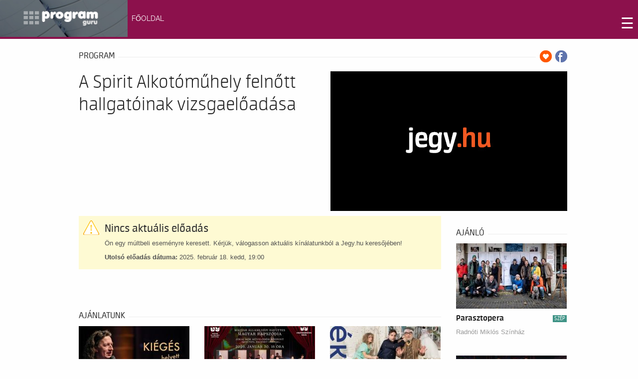

--- FILE ---
content_type: text/css
request_url: https://programguru.jegy.hu/design/custom/440/itbrandcolor.css?v=1768561144
body_size: 1407
content:
/* Brand Color Change */
div.itemBody .highlight {
	color: #8C114C !important;
}
div.itemBody button, div.itemBody .button, .ui-dialog button, .ui-dialog .button {
	background: #8C114C !important;
}
div.itemBody .top-bar-section ul li > a.button {
	background: #8C114C !important;
}
div.itemBody .top-bar-section ul li.hover > a {
	color: #8C114C !important;
}
div.itemBody .top-bar-section .dropdown li a:hover {
	color: #8C114C !important;
}
div.itemBody .no-js .top-bar-section ul li:active > a {
	color: #8C114C !important;
}
div.itemBody .breadcrumbs > *:before {
	color: #8C114C !important;
}
div.itemBody .side-nav li.active > a:first-child {
	color: #8C114C !important;
}
div.itemBody .has-tip:hover, div.itemBody .has-tip:focus {
	color: #8C114C !important;
}
div.itemBody .tooltip.opened {
	color: #8C114C !important;
}
.ui-moreIcon {
	background-color: #8C114C !important;
}
.ui-moreIcon:hover, .ui-moreIcon:active {
	background-color: #8C114C;
}
div.itemBody h2 a:hover {
	color: #8C114C !important;
}
div.itemBody .highlight {
	color: #8C114C !important;
}
div.itemBody .mainBackground {
	background: #8C114C !important;
}
div.itemBody .mainBackground:before {
	background: #8C114C !important;
}
div.itemBody .label, div.itemBody a.label {
	background: #8C114C !important;
}
div.itemBody .price {
	color: #8C114C !important;
}
div.itemBody .basketPage .price {
	color: #222 !important;
}
div.itemBody .placeIcon {
	color: #8C114C !important;
}
div.itemBody .topMenuContainer .profileMenu:hover {
	color: #8C114C !important;
}
div.itemBody .headerContainer .menu, div.itemBody .headerContainer .searchHolder {
	background: #8C114C !important;
}
div.itemBody .headerContainer .searchHolder {
	background: #8C114C !important;
}
div.itemBody .headerContainer {
	background-color: #8C114C !important;
}
div.itemBody #verticalMenuBox ul li a:hover {
	color: #8C114C !important;
}
div.itemBody .autocompleteRow:hover .autocompleteTitle a {
	color: #8C114C !important;
}
div.itemBody .section-container.auto section .title a:hover {
	color: #8C114C !important;
}
div.itemBody .breadcrumbsContainer .breadcrumbs li a:hover {
	color: #8C114C !important;
}
div.itemBody .breadcrumbsContainer .breadcrumbs > *:before {
	color: #8C114C !important;
}
div.itemBody .footerMenu h4 {
	color: #8C114C !important;
}
div.itemBody .footerMenu h4 a {
	color: #8C114C !important;
}
div.itemBody .footerMenu a:hover {
	background: #8C114C !important;
}
div.itemBody .dateBox.orangeDate .date {
	background: #8C114C !important;
}
div.itemBody .dateBox.orangeHour .hour {
	background: #8C114C !important;
}
div.itemBody .programBoxesContainer .programBoxes .programBox .mainImgContainer .discount {
	background: #8C114C !important;
}
div.itemBody .programBoxesContainer .programBoxes .programBox:hover .infoContent h2 {
	color: #8C114C !important;
}
div.itemBody .toplistBox .rateContainer {
	background: #8C114C !important;
}
div.itemBody .toplistBox .rateContainer .rateValue {
	background: #8C114C !important;
}
div.itemBody .toplistBox:hover h3 {
	color: #8C114C !important;
}
div.itemBody .ticketBox:before {
	color: #8C114C !important;
}
div.itemBody .ticketBox.actual:hover .dateBox .hour {
	background: #8C114C !important;
}
div.itemBody .countdown {
	color: #8C114C !important;
}
div.itemBody .artistBox:hover h2 {
	color: #8C114C !important;
}
div.itemBody .largeRecommendation h1 a:hover {
	color: #8C114C !important;
}
div.itemBody .programBoxesContainer.lastMinute h4 {
	color: #8C114C !important;
}
div.itemBody aside a:hover, div.itemBody #venue_infos li a:hover {
	color: #8C114C !important;
}
div.itemBody aside label:hover {
	color: #8C114C !important;
}
div.itemBody .filterBox .filterLabel:hover {
	color: #8C114C !important;
}
div.itemBody .filterBox .filterCheckbox:checked + .filterLabel {
	background: #8C114C !important;
}
div.itemBody .ticketChooser:hover .ticketTime {
	color: #8C114C !important;
}
div.itemBody .cityWrapper .howmany em {
	color: #8C114C !important;
}
div.itemBody .venueWrapper a.more {
	color: #8C114C !important;
}
div.itemBody .howmany em {
	color: #8C114C !important;
}
div.itemBody ol.circlePoints li:before {
	color: #8C114C !important;
}
div.itemBody .articleSite .textLineHeight a {
	color: #8C114C !important;
}
div.itemBody label a {
	color: #8C114C !important;
}
div.itemBody .section-container section .title a:hover {
	color: #8C114C !important;
}
#ui-datepicker-div {
	border-color: #8C114C #E9E9E9 #E9E9E9 !important;
}
.ui-datepicker .ui-datepicker-title {
	color: #8C114C;
}
.ui-datepicker-calendar span {
	color: #8C114C;
}
.ui-datepicker-calendar td a.ui-state-default:hover {
	background-color: #8C114C;
}
.ui-datepicker-calendar td a.ui-state-active {
	background-color: #8C114C;
}
div.itemBody .highlight-link {
	color: #8C114C;
}
div.itemBody #actorInfoMore, div.itemBody #programInfoMore {
	color: #8C114C;
}
div.itemBody .transaction_list a {
	color: #8C114C;
}
div.itemBody .letterLinks .letterLink {
	color: #8C114C !important;
}
div.itemBody .letterLinks .letterLink.activeLetter {
	background-color: #8C114C !important;
}
div.itemBody .programFlatList:hover h2 {
	color: #8C114C !important;
}
div.itemBody .searchDropdownMore a {
	color: #8C114C !important;
}
div.itemBody .history .event_list a:hover {
	color: #8C114C !important;
}
div.itemBody .city-box h2:hover {
	color: #8C114C !important;
}
div.itemBody .venue-box h2:hover {
	color: #8C114C !important;
}
div.itemBody .venue-box:hover > h2 {
	color: #8C114C !important;
}
div.itemBody .box.box-2 a, div.itemBody .box.box-3 a, div.itemBody .box.box-4 a {
	color: #8C114C !important;
}
div.itemBody .filterStyle a {
	background: #8C114C !important;
}
div.itemBody .paginationLink a {
	color: #8C114C !important;
}
div.itemBody .paginationLink a:hover {
	color: #000 !important;
}
div.itemBody .paginationLink.current span {
	background-color: #8C114C !important;
}
div.itemBody .confirmTicketList a:hover {
	color: #8C114C !important;
}
div.itemBody #search_terms_holder a:hover {
	color: #8C114C !important;
}
div.itemBody .moreResult a, div.itemBody .moreResult a span.numb {
	color: #8C114C !important;
}
div.itemBody .paymentPage .custom p a {
	color: #8C114C !important;
}
div.itemBody .topMenuContainer .basket {
	color: #8C114C !important;
}
div.itemBody .button.disabled.has-disabled.available-other-date:hover {
	color: #8C114C !important;
}
div.itemBody .NFCDataTitle a h2:hover {
	color: #8C114C !important;
}
div.itemBody .object_name a {
	color: #8C114C !important;
}
div.itemBody #loading {
	color: #8C114C !important;
}
div.itemBody #putToBasket {
	background-color: #8C114C !important;
}
div.itemBody .circle {
	background-color: #8C114C !important;
}
div.itemBody #colored, div.itemBody .ticketCount, div.itemBody .total, div.itemBody .currency {
	color: #8C114C !important;
}
div.itemBody .datepick-month {
	border-color: #8C114C !important;
}
div.itemBody .datepick-custom-prev {
	background-color: #8C114C !important;
}
div.itemBody .datepick-custom-next {
	background-color: #8C114C !important;
}
div.itemBody .datepick-month thead {
	color: #8C114C !important;
}
div.itemBody .datepick-month td .datepick-today {
	color: #8C114C !important;
}
div.itemBody .datepick-month td a:hover {
	background-color: #8C114C !important;
}
div.itemBody .datepick-month td .datepick-selected {
	background-color: #8C114C !important;
}
div.itemBody .datepick-cmd-close {
	background-color: #8C114C !important;
}
div.itemBody form.custom .custom.dropdown ul li.selected {
	background: #8C114C !important;
}
div.itemBody form.custom .custom.dropdown ul li:hover {
	background-color: #8C114C !important;
}
div.itemBody form.custom .custom.dropdown ul li.selected:hover {
	background: #8C114C !important;
}
div.itemBody button.dark, div.itemBody button.backIcon, div.itemBody .button.dark, div.itemBody .button.backIcon, .ui-dialog button.dark, .ui-dialog button.backIcon {
	background: #222 !important;
}
div.itemBody button.dark:hover, div.itemBody button.backIcon:hover, div.itemBody .button.dark:hover, div.itemBody .button.backIcon:hover, .ui-dialog button.dark:hover, .ui-dialog button.backIcon:hover {
	background: #111 !important;
}
div.itemBody .top-bar-section ul li.hover > a, div.itemBody #main_lang_select2:hover {
	color: #8C114C !important;
}
div.itemBody .show_more {
	color: #8C114C !important;
}


--- FILE ---
content_type: text/css
request_url: https://programguru.jegy.hu/design/programguru2016/css/system.css?v=1768561144
body_size: 642
content:
/* Fix for the editor */
.item-page.edit .formelm {
	clear: both;
	float: left;
}
.item-page.edit .formelm .button2-left {
	margin-top: 6px;
}
.item-page.edit .formelm-area label {
	display: block;
	width: 100%;
}
.item-page.edit .formelm-buttons {
	margin-top: 5px;
	overflow: hidden;
}
.item-page.edit .fltlft {
	float: left;
}
.item-page.edit legend {
	font-size: 140%;
	font-style: italic;
}
.item-page.edit .toggle-editor {
	margin-top: -5px;
}

/* Buttons */
#editor-xtd-buttons {
	padding: 5px;
}
.button2-left,
.button2-right,
.button2-left div,
.button2-right div {
	float: left;
}

.button2-left a,
.button2-right a,
.button2-left span,
.button2-right span {
	display: block;
	height: 22px;
	float: left;
	line-height: 22px;
	font-size: 11px;
	color: #666;
	cursor: pointer;
}
.button2-left span,
.button2-right span {
	cursor: default;
	color: #999;
}
.button2-left .page a,
.button2-right .page a,
.button2-left .page span,
.button2-right .page span {
	padding: 0 6px;
}
.button2-left a:hover,
.button2-right a:hover {
	text-decoration: none;
	color: #0B55C4;
}

.button2-left a,
.button2-left span {
	padding: 0 30px 0 10px;
	font-size: 12px;
	line-height: 23px;
}

.button2-right a,
.button2-right span {
	padding: 0 6px 0 24px;
}
.button2-left {
	background: url('/design/programguru2016/components/j_button2_left.png') no-repeat;
	float: left;
	margin-left: 5px;
}
.button2-right {
	background: url('/design/programguru2016/components/j_button2_right.png') 100% 0 no-repeat;
	float: left;
	margin-left: 5px;
}
.button2-left .image {
	background: url('/design/programguru2016/components/j_button2_image.png') 100% 0 no-repeat;
}
.button2-left .readmore,
.button2-left .article {
	background: url('/design/programguru2016/components/j_button2_readmore.png') 100% 0 no-repeat;
}
.button2-left .pagebreak {
	background: url('/design/programguru2016/components/j_button2_pagebreak.png') 100% 0 no-repeat;
}
.button2-left .blank {
	background: url('/design/programguru2016/components/j_button2_blank.png') 100% 0 no-repeat;
}
/* Calendar */
a img.calendar {
	width: 16px;
	height: 16px;
	margin-left: 3px;
	background: url('/design/programguru2016/components/calendar.png') no-repeat;
	cursor: pointer;
	vertical-align: middle;
}

--- FILE ---
content_type: text/css
request_url: https://programguru.jegy.hu/design/programguru2016/css/template.css?v=1768561144
body_size: 5021
content:
/*
#------------------------------------------------------------------------
# University - May Joomla! template (for Joomla 2.5)
#
# Copyright (C) 2007-2014 Gavick.com. All Rights Reserved.
# License: Copyrighted Commercial Software
# Website: http://www.gavick.com
# Support: support@gavick.com 
*/

/* Basic elements */
*, 
*:after,
*:before {
	-webkit-box-sizing: border-box;
	-moz-box-sizing: border-box; 
	box-sizing: border-box;
}
html { -webkit-font-smoothing: subpixel-antialiased; }
body {
/*	background: #fff url('/design/programguru2016/components/bg.jpg') no-repeat center top;*/
	color: #666;
	font-size: 14px;
	font-weight: 300;
	line-height: 1.6;
	margin: 0;
	min-height: 100%;
	padding: 0;
	word-wrap: break-word;
}

body.frontpage {
	/*background-image: none!important;*/
}
body.jomsocial {
	background-image: url('/design/programguru2016/components/guest_bg.jpg');
}
a,
#gkMainbody header h1 a:active,
#gkMainbody header h1 a:focus,
#gkMainbody header h1 a:hover,
#gkMainbody header h2 a:active,
#gkMainbody header h2 a:focus,
#gkMainbody header h2 a:hover,
#k2Container article header h2 a:active,
#k2Container article header h2 a:focus,
#k2Container article header h2 a:hover,
#community-wrap .joms-stream-box article>a,
.faq li a:hover,
#login-form ul li a:hover {
	color: #fa7252;
	-webkit-transition: color 0.2s linear;
	-moz-transition: color 0.2s linear;
	-o-transition: color 0.2s linear;
	transition: color 0.2s linear;
	text-decoration: none;
}
a:hover,
a:active,
a:focus,
#gkMainbody header h1 a,
#gkMainbody header h2 a,
#k2Container article header h2 a,
#gkSidebar .box a:hover,
.faq li a,
#login-form ul li a { color: #010101; }
h1,
h2,
h3,
h4,
h5,
h6 {
	color: #1B1D1F;
	font-weight: 500;
	line-height: 1.2;
	margin: 0;
	padding: 0;
	/*text-transform: uppercase*/
}
h1 {
	font-size: 40px;
	text-transform: none
	
}
h2,
.componentheading {
	font-size: 36px;
	text-transform: none
	
}
h3 { font-size: 19px; }
h4 { font-size: 14px; font-weight: 700; margin: 32px 0 0;text-transform: none }
h5 { font-size: 13px; }
h6 { font-size: 12px; }
ul {
	list-style: none;
	margin: 0;
	padding: 0;
}
ul li { line-height: 1.7; }
p { margin: 1em 0 2em; }
iframe { max-width: 100%!important; }
/* Containers */

.gkPage {
	margin: 0 auto!important;
	padding: 0;
}
#gkHeader {
	margin: 0;
	padding: 0;
	position: relative;
}
#gkHeader.gkPage {
	padding: 150px 0 0 0;
}
#gkHeaderNav > div {
	position: relative;
}
#gkHeaderNav {
	padding: 40px 0 0 0;
	position: absolute;
	top: 0;
	-webkit-transition: top .5s ease-out;
	-moz-transition: top .5s ease-out;
	-ms-transition: top .5s ease-out;
	-o-transition: top .5s ease-out;
	transition: top .5s ease-out;
	width: 100%;
	z-index: 10000;
}
#gkHeaderModules {
	bottom: 0;
	left: 50%;
	position: absolute;
	-webkit-transform: translateX(-50%);
	-moz-transform: translateX(-50%);
	-ms-transform: translateX(-50%);
	-o-transform: translateX(-50%);
	transform: translateX(-50%);
	width: 100%;
	z-index: 100;
}
#gkHeaderLeft,
#gkHeaderRight {
	bottom: 0;
	position: absolute;
}
#gkHeaderLeft .box,
#gkHeaderRight .box {
	margin: 0;
}
#gkHeaderRight {
	right: 0;
}
#gkHeaderLeft {
	background: #fff;
	left: 0;
	overflow: hidden;
	padding: 25px 15px;
	position: relative;
}
#gkHeaderLeft .header {
	display: none;
}
.csstransforms #gkHeaderLeft .header {
	background: #0F1725;
	color: #fff;
	display: block; 
	height: 100%;
	left: 0;
	line-height: 60px;
	padding: 0!important;
	position: absolute;
	text-align: center;
	top: 0;
	width: 60px;
}
.csstransforms #gkHeaderLeft .header > span {
	float: left;
	left: 50%;
	position: absolute;
	top: 50%;
	-webkit-transform: translateX(-50%) translateY(-50%) rotate(-90deg);
	-moz-transform: translateX(-50%) translateY(-50%) rotate(-90deg);
	-ms-transform: translateX(-50%) translateY(-50%) rotate(-90deg);
	-o-transform: translateX(-50%) translateY(-50%) rotate(-90deg);
	transform: translateX(-50%) translateY(-50%) rotate(-90deg);
	-webkit-transform-origin: 50% 50%;
	-moz-transform-origin: 50% 50%;
	-ms-transform-origin: 50% 50%;
	-o-transform-origin: 50% 50%;
	transform-origin: 50% 50%;
	white-space: nowrap;
}
.csstransforms #gkHeaderLeft .header + .content {
	padding-left: 80px;
}
#gkHeaderBottom {
	background: #f2f4f5;
	padding: 28px 0;
}
#gkBg { 
	overflow: hidden;
	width: 100%;
}
#gkPageWrap { margin: 0 auto; }
#gkContent,
#gkPageContent { 
	/*background: #fff;*/
	width: 100%; 
}
.frontpage #gkPageContent {
	padding: 70px 0;
}
#gkPageContent.gkPage,
.jomsocial #gkPageContent {
	background: #fff;
	padding: 60px;
}
.jomsocial-guest #gkPageContent {
	margin-top: 400px!important;
	position: relative;
}

/* Logo  */
#gkLogo {
	float: left;
	margin: 0 24px 0 0;
	padding: 0;
	text-indent: -999em;
	text-shadow: none;
}
#gkLogo img {
	display: block;
	margin: 0;
}
#gkLogo.cssLogo {
	background: url('/design/programguru2016/components/logo.png') no-repeat center center;
	/* You can specify there logo size and background */
	height: 75px;
	width: 274px;
}
.svg #gkLogo.cssLogo {
	background-image: url('/design/programguru2016/components/logo.svg');
}
#gkLogo.text {
	color: #fff;
	display: inline-block;
	float: left;
	font-size: 20px;
	font-weight: normal;
	height: 75px;
	line-height: 63px;
	margin: 0;
	text-shadow: 1px 1px 1px rgba(0, 0, 0, .44);
	text-align: center;
	text-indent: 0;
	text-transform: uppercase;
	width: auto;
}
#gkLogo.text > span {
	display: block;
	font-size: 30px;
	line-height: 60px;
	padding: 0;
}
#gkLogo.text .gkLogoSlogan {
	display: block;
	font-size: 14px;
	line-height: 1;
	margin-top: -12px;
}

/* Mainbody */
#gkMainbody { 
	margin-bottom: 60px; 
}
.frontpage #gkMainbody .box {
	margin: 0;
}
/* Stylearea */
#gkStyleArea {
	clear: both;
	display: block;
	line-height: 10px;
	margin: 20px 0 40px 0;
	padding: 10px 0;
	text-align: center;
}
#gkStyleArea a {
	display: inline-block;
	height: 9px;
	margin: 15px 0 0 5px;
	text-indent: -9999px;
	-webkit-transform: scale(1.0);
	-moz-transform: scale(1.0);
	-ms-transform: scale(1.0);
	-o-transform: scale(1.0);
	transform: scale(1.0);
	-webkit-transition: -webkit-transform 0.2s ease-out;
	-moz-transition: -moz-transform 0.2s ease-out;
	-o-transition: -o-transform 0.2s ease-out;
	transition: transform 0.2s ease-out;
	width: 9px;
}
#gkStyleArea a:first-child { margin-left: 0; }
#gkStyleArea a:hover {
	-webkit-transform: scale(1.25);
	-moz-transform: scale(1.25);
	-ms-transform: scale(1.25);
	-o-transform: scale(1.25);
	transform: scale(1.25);
}
#gkColor1 { background: #fa7252; }
#gkColor2 { background: #dfc040; }
#gkColor3 { background: #65c1cf; }

/* Group modules */

#gkBottom1,
#gkBottom2,
#gkBottom3,
#gkBottom4,
#gkBottom5 {
	overflow: hidden;
}

#gkPageContent + #gkBottom1:before,
#gkPageContent + #gkBottom2:before,
#gkPageContent + #gkBottom3:before,
#gkPageContent + #gkBottom4:before,
#gkPageContent + #gkBottom5:before {
	border-top: 1px solid #e5e5e5;
	content: "";
	display: block;
	height: 1px;
	margin: 0 auto;
	position: relative;
	top: -60px;
	width: 100%;
}

#gkPageContent + #gkBottom5:before {
	top: -75px;
}

.bottom1-grey #gkBottom1:before,
.bottom2-grey #gkBottom2:before,
.bottom3-grey #gkBottom3:before,
.bottom4-grey #gkBottom4:before,
.bottom5-grey #gkBottom5:before {
	display: none;
}

.bottom1-fullwidth #gkBottom1,
.bottom2-fullwidth #gkBottom2,
.bottom3-fullwidth #gkBottom3,
.bottom4-fullwidth #gkBottom4,
.bottom5-fullwidth #gkBottom5 {
	padding: 0!important;	
} 

.bottom1-fullwidth #gkBottom1 .content,
.bottom2-fullwidth #gkBottom2 .content,
.bottom3-fullwidth #gkBottom3 .content,
.bottom4-fullwidth #gkBottom4 .content,
.bottom5-fullwidth #gkBottom5 .content {
	max-width: 100%;
	padding: 0!important;
	width: 100%;
}

#gkTop1,
#gkTop2 {
	padding: 30px 0;
}

#gkBottom1,
#gkBottom2,
#gkBottom3,
#gkBottom4 {
	padding: 60px 0;
}

/* Page title */

#gkPageTitle { color: #fff; padding: 36px 0; text-transform: uppercase}
#gkPageTitle span {background: #0f1725; padding: 2px 12px}

/* standard breadcrumb */
#gkBreadcrumb {
	border-bottom: 1px solid #e5e5e5;
	font-size: 11px;
	margin: -36px 0 45px;
	padding: 0 0 12px;
	overflow: hidden;
}
.breadcrumbs {
	float: left;
	color: #1B1D1F;
}
.breadcrumbs li.separator {
	
	width: 22px;
	text-align: center;
	padding: 0 6px!important;
	color: #ccc;
}

.breadcrumbs > li {
	clear: none;
	float: left;
	
	
	
}
.breadcrumbs li a { color: #888; }
.breadcrumbs li a:hover { color: #fa7252; }
#gkTools {
	float: right;
	margin: 4px 0 0 10px;
}
#gkTools a {
	display: block;
	float: left;
	width: 22px;
	height: 16px;
	margin: 0 0 0 0px !important;
	text-indent: -99999em;
	background: url('/design/programguru2016/components/font_size.png') no-repeat -38px 50%;
}
a#gkToolsReset {
	background-position: -15px 50%;
	margin-left: 6px;
}
a#gkToolsDec { background-position: 6px 50%; }
/* footer */
#gkFooter {
	color: #666;
	font-size: 12px;
	line-height: 2;
	padding: 0;
	text-align: center;
}
#gkFooter .gkPage {
	border-top: 1px solid #e5e5e5;
}
#gkFooter strong {
	color: #000;
}
#gkFooterNav {
	margin: 45px auto 5px auto;
}
#gkFooterNav li {
	border: none;
	display: inline-block;
	float: none;
	line-height: 1;
	margin: 0!important;
	padding: 0 8px!important;
}
#gkFooterNav li:before {
	content: "|";
	left: -8px;
	position: relative;
}
#gkFooterNav li:first-child:before {
	display: none;
}
#gkFooter a { 
	color: #666; 
}
#gkFooter a:active,
#gkFooter a:focus,
#gkFooter a:hover { 
	color: #fa7252;
}
#gkCopyrights {
	margin: 0 auto 20px;
}

/* Other footer elements */
#gkFrameworkLogo {
	display: block;
	width: 90px;
	height: 36px;
	background: url('/design/programguru2016/components/gavern_logo.png') no-repeat 0 0;
	text-indent: -9999em;
	margin: 12px auto 0 auto;
	opacity: 0.4;
}
/* Suffixes */

/* default suffix */
.box {
	color: #888;
	line-height: 1.6;	
	width: 100%;
}
.box + .box {
	margin: 50px 0 0 0;
}
div.content { clear: both; }
.box li {
	border-bottom: 1px solid #e5e5e5;
	line-height: 1.6;
	padding: 5px 0;
}
.box li:last-child { border-bottom: none; }
.box li a {
	line-height: 1.0;
	text-decoration: none;
}
.box a { text-decoration: none; }
.box ul ul { margin-left: 20px; }
.box .header {
	color: #010101;
	font-size: 14px;
	font-weight: 700;
	line-height: 1;
	padding: 0 0 10px 0;	
}

#gkInset .box.border,
#gkInset .box.icons-menu,
#gkSidebar .box.border,
#gkSidebar .box.icons-menu {
	border: 1px solid #e5e5e5;
	padding: 42px;
}

.frontpage #gkMainbody {
	margin: 0;
}

/* clear suffix */
.box.clear {
	border: none !important;
	clear: none;
	padding: 0!important;
}
.clear div.content { 
	clear: both; 
}

/* parallax suffix */
.box.parallax {
	background-attachment: fixed;
	background-image: url('/design/programguru2016/components/parallax_bg.jpg');
	background-repeat: no-repeat;
	background-position: center center;
	background-size: cover;
	color: #aeaeae;
	margin: -60px 0!important;
	overflow: hidden;
	padding: 150px 0!important;
}
.box.parallax .header {
	color: #fff;
	font-size: 36px;
	font-weight: 500;
	line-height: 1;
	padding: 0 0 30px 0;
}

/* mediumtitle suffix */
.box.mediumtitle .header {
	font-size: 24px;
}

/* bigtitle suffix */
.box.bigtitle .header {
	font-size: 36px;
}

/* transparent suffix */
.box.transparent {
	background: rgba(14, 22, 35, .89);
	color: #97a3b8;
	font-size: 13px;
	padding: 20px 45px;
}
.box.transparent a {
	color: #fff;
}
.box.transparent a:active,
.box.transparent a:focus,
.box.transparent a:hover {
	color: #fa7252;
}
.box.transparent h3 {
	font-size: 16px;
	font-weight: 500;
	margin: 0 0 10px 0;
	text-transform: none;
}
.box.transparent p {
	margin: 0;
}
.box.transparent li {
	border-bottom: 1px solid #23334d!important;
	padding: 18px 0;
}
.box.transparent ul + a {
	color: #fa7252;
	display: block;
	font-size: 13px;
	padding-top: 20px;
	text-align: left;
}
.box.transparent ul + a:active,
.box.transparent ul + a:focus,
.box.transparent ul + a:hover {
	color: #fff;
}
 
/* advertisement suffix */
.box.advertisement .header {
	background: transparent;
	border-bottom: 1px solid #e0e0e0;
	color: #bbb!important;
	font-size: 12px!important;
	font-weight: 300;
	line-height: 16px;
	margin: 0 0 16px 0;
	min-height: 21px;
	padding: 0;
	text-align: right;
	text-transform: none;
}
/* suffix light */
.box.light {
	background: #f6f6f6;
	border: none;
	padding: 42px!important;
}
/* suffix _text */
.box_text > div { background: #fff; }

/* suffix dark */
.box.dark {
	background: #000;
	border: none;
	color: #999;
	padding: 42px!important;
}
.box.dark .header {
	background: transparent!important;
	line-height: 1.2;
}
.box.dark h1,
.box.dark h2,
.box.dark h3,
.box.dark h4,
.box.dark h5,
.box.dark h6 { 
	color: #fff;
}
.box.dark ul {
	margin: 0;
	padding: 0;
}
.box.dark ul li {
	border-bottom: 1px solid #333;
	position: relative;
}
.box.dark ul li:last-child { border-bottom: none; }
.box.dark a { color: #ddd!important; }
.box.dark a:active,
.box.dark a:focus,
.box.dark a:hover { color: #fa7252!important; }
.box.dark ul ul { margin: 0 0 0 20px; }

/* suffix color1 & color2 */
.box.color1,
.box.color2 {
	background: #52b5fa;
	border: none;
	color: rgba(255, 255, 255, .7);
	padding: 42px!important;
}
.box.color2 {
	background: #fa7252;
}
.box.color1 .header,
.box.color2 .header {
	background: transparent!important;
	line-height: 1.2;
}
.box.color1 h1,
.box.color1 h2,
.box.color1 h3,
.box.color1 h4,
.box.color1 h5,
.box.color1 h6,
.box.color2 h1,
.box.color2 h2,
.box.color2 h3,
.box.color2 h4,
.box.color2 h5,
.box.color2 h6 { 
	color: #fff;
}
.box.color1 ul,
.box.color2 ul {
	margin: 0;
	padding: 0;
}
.box.color1 ul li,
.box.color2 ul li {
	border-bottom: 1px solid rgba(255, 255, 255, .3);
	position: relative;
}
.box.color1 ul li:last-child,
.box.color2 ul li:last-child { border-bottom: none; }
.box.color1 a,
.box.color2 a { color: rgba(255, 255, 255, .9)!important; }
.box.color1 a:active,
.box.color1 a:focus,
.box.color1 a:hover,
.box.color2 a:active,
.box.color2 a:focus,
.box.color2 a:hover { color: #fff!important; }
.box.color1 ul ul,
.box.color2 ul ul { margin: 0 0 0 20px; }


/* Suffix nomargin */
.box.nomargin {
	margin: 0!important;
	padding: 0!important;
}

/* Menu suffix */
.box ul.menu_original ul,
.box.icons-menu ul { 
	margin: 0 0 32px 0; 
}

.box ul.menu_original li li,
.box.icons-menu li li {
	border-bottom: 1px solid #e5e5e5;
	font-size: 12px;
	padding-left: 6px;
}
.box ul.menu_original li.active { background: #F2F4F5}
 .box ul.menu_original li.active a { padding: 8px 16px}
.box ul.menu_original li li a,
.box.icons-menu li li a { margin: 0 0 0 6px }
.box .menu_original .header + .content ul li:first-child,
.box.icons-menu .header + .content ul li:first-child { border-top: none; }
.menu_original li a,
.icons-menu li a {
	color: #1B1D1F;
	display: inline-block;
	padding: 8px 0;
}
.menu_original li a:hover,
.icons-menu li a:hover { color: #fa7252 !important; }
.box .menu_original li li a,
.box.icons-menu li li a {
	color: #666;
	font-weight: normal
}
.box .menu_original li strong,
.box.icons-menu li strong { display: block; }

/* Suffix icons-menu */
.box.icons-menu ul {
	margin: 0;
}
.box.icons-menu li {
	border: none;
}
.box.icons-menu li a {
	padding: 8px 0 8px 40px; 
	position: relative;
}
.box.icons-menu li i {
	color: #929292;
	font-size: 22px;
	left: 0px;
	top: 4px;
	position: absolute;
}
.box.icons-menu li a:active i,
.box.icons-menu li a:focus i,
.box.icons-menu li a:hover i {
	color: #fa7252;
}
.box.icons-menu .last-item {
	border-top: 1px solid #e5e5e5;
	margin: 15px 0 -30px 0;
}
.box.icons-menu .last-item a {
	color: #fa7252;
	font-size: 13px;
	font-style: italic;
	padding: 4px 0;
	-webkit-transform: translateX(0)!important;
	-moz-transform: translateX(0)!important;
	-ms-transform: translateX(0)!important;
	-o-transform: translateX(0)!important;
	transform: translateX(0)!important;
}
.box.icons-menu .last-item a:active,
.box.icons-menu .last-item a:focus,
.box.icons-menu .last-item a:hover {
	color: #000!important;
}

/* Suffix newsletter */
.box.newsletter {
	padding-top: 42px!important;
	padding-left: 0!important;
	padding-right: 0!important;
}

/* Bottom blocks */
#gkBottom1 > .box,
#gkBottom2 > .box,
#gkBottom3 > .box,
#gkBottom4 > .box {
	padding: 0;
}
.bottom1-grey #gkBottom1,
.bottom2-grey #gkBottom2,
.bottom3-grey #gkBottom3,
.bottom4-grey #gkBottom4,
.bottom5-grey #gkBottom5 {
	background: #f1f1f1;
}

#gkBottom1.gkSingleModule,
#gkBottom2.gkSingleModule,
#gkBottom3.gkSingleModule,
#gkBottom4.gkSingleModule,
#gkBottom5.gkSingleModule {
	padding: 90px 0 65px;
}

#gkBottom1.gkSingleModule .box,
#gkBottom2.gkSingleModule .box,
#gkBottom3.gkSingleModule .box,
#gkBottom4.gkSingleModule .box,
#gkBottom5.gkSingleModule .box {
	padding: 0;
}

.bottom1-bar #gkBottom1,
.bottom2-bar #gkBottom2,
.bottom3-bar #gkBottom3,
.bottom4-bar #gkBottom4 {
	padding: 0;
}

.bottom1-bar #gkBottom1 > div,
.bottom2-bar #gkBottom2 > div,
.bottom3-bar #gkBottom3 > div,
.bottom4-bar #gkBottom4 > div {
	display: table;
	width: 100%;
}

.bottom1-bar #gkBottom1 .box,
.bottom2-bar #gkBottom2 .box,
.bottom3-bar #gkBottom3 .box,
.bottom4-bar #gkBottom4 .box {
	display: table-cell;
	float: none;
	margin: 0;
	padding: 30px;
	position: relative;
	vertical-align: top;
}

.gkBottomTitle {
	font-size: 24px;
	font-weight: bold;
	position: relative;
	top: 80px;
}

/* Bottom 5 */
#gkBottom5 .box,
#gkBottom5 .box .header {
	font-size: 12px;
}
#gkBottom5 .box .header {
	font-size: 14px;
	font-weight: bold;
	line-height: 1;
	padding-bottom: 20px;
	text-transform: uppercase;
}
#gkBottom5 .box li {
	border: none;
	line-height: 1.8;
	padding: 0;
}
#gkBottom5 .box a {
	color: #666;
}
#gkBottom5 .box a:active,
#gkBottom5 .box a:focus,
#gkBottom5 .box a:hover {
	color: #fa7252;
}

/* tablet/mobile suffixes */
.onlydesktop { display: block; }
.onlytablet { display: none; }
.onlymobile { display: none; }
/* Login form */
#gkFBLogin {
	float: left;
	width: 45%;
}
#gkFBLogin p {
	line-height: 18px;
	margin: 14px 0 20px;
}
#gkFBLogin + #login-form,
#gkFBLogin + #com-login-form {
	float: left;
	width: 45%;
	margin-left: 4%;
	padding-left: 30px;
	border-left: 1px solid #e7e7e7;
}
#form-login-remember { margin: 10px 0; }
#form-login-remember label {
	color: #777;
	font-size: 11px;
	font-weight: normal;
	line-height: 27px;
}
#login-form fieldset { margin: 0 0 20px; }
#login-form fieldset p { margin: 0.5em 0; }
#login-form ul {
	 border-top: 1px solid #E5E5E5;
    margin: 0 0 12px;
    overflow: hidden;
    padding: 12px 0;
}

#login-form ul li {
	color: #999;
	font-size: 12px;
	display: inline-block;
	line-height: 1.6;
	margin-right: 12px;
}
#login-form input[type="text"],
#login-form input[type="password"] { width: 95%; }
label#jform_spacer-lbl {
	font-size: 11px;
	font-weight: normal;
	color: #666;
}
/* Popup Login */
#gkPopupOverlay,
#gkPopupLogin {
	color: #777;
	display: none;
	overflow: hidden;
	position: absolute;
	z-index: 1000002;
	left: 50%;
	top: 80px;
}
#gkPopupOverlay {
	position: fixed;
}
#gkPopupLogin {
	margin-left: -220px;
	width: 426px;
}
#gkPopupLogin > div {
	-webkit-transition: all .3s ease-out;
	-moz-transition: all .3s ease-out;
	-ms-transition: all .3s ease-out;
	-o-transition: all .3s ease-out;
	transition: all .3s ease-out;
}
#gkPopupLogin .gkUserdata,
#gkPopupLogin .gkUsermenu {
	float: left!important;
	width: 50%!important;
}
.gkUsermenu .menu_original { margin: 32px 0 0}
.gkUsermenu .menu_original li a {   border-bottom: 1px solid #E5E5E5;
    display: block;
    margin: 0 0 6px;
    padding: 3px 6px;}
.gkPopupWrap {
	background: #fff;
	padding: 40px;
	overflow: hidden;
}
.gkPopupWrap h3 {
	font-size: 24px;
	font-weight: 400;
	line-height: 32px;
	margin: 0 0 32px;
}
#gkPopupLogin h3 {
	font-size: 24px;
	font-weight: bold;
	margin-bottom: 12px;
}
#gkPopupLogin h3 span {
	background: #fff;
	color: #1b1d1f;
}
#gkPopupLogin #login-form + a {border: none; float: none; background: #0F1725; margin: 20px 0 0}
#gkPopupLogin #login-form + a:hover {background: #FA7252;}
.gkPopupWrap .logout-button { margin-top: 20px; }
#gkPopupOverlay {
	background: #000;
	width: 100%;
	height: 100%;
	z-index: 1000001;
	top: 0;
	left: 0;
	-ms-filter: "progid:DXImageTransform.Microsoft.Alpha(Opacity=45)";
	filter: alpha(opacity=45);
	opacity: 0.45;
	margin-left: 0;
}
/* Login with Facebook button */

span#fb-auth small {
	width: 20px;
	background: transparent url('/design/programguru2016/components/fbauth.png') no-repeat 0 2px;
	text-indent: -999em;
	display: block;
	float: left;
	border-right: 1px solid #a0aecd;
	margin: 3px 16px 0 0;
	height: 17px;
}
span#fb-auth {
	background-color: #798db9;
	display: inline-block;
	color: #fff;
	font-family: arial;
	line-height: 26px;
	font-size: 12px;
	font-weight: bold;
	margin: 3px 0 0 0;
	padding: 7px 24px 7px 12px;
	text-decoration: none;
	text-shadow: 1px 1px 0px #445375;
	cursor: pointer;
	height: 24px;
	-webkit-transition: background-color 0.2s ease-out;
	-moz-transition: background-color 0.2s ease-out;
	-o-transition: background-color 0.2s ease-out;
	transition: background-color 0.2s ease-out;
	position: relative;
	top: -3px;
}
span#fb-auth:hover { background-color: #556b9b; }
.login span#fb-auth { margin: 6px 0 0 10px; }
body[data-mobile="true"] #gkMobileMenu select { font-size: 50px; }

--- FILE ---
content_type: text/css
request_url: https://programguru.jegy.hu/design/programguru2016/css/itcorr.css?v=1768561144
body_size: 3105
content:
div.itemBody .footer {
	background-color: #FEFEFE;
	margin-top: 20px;
}
div.itemBody .footer a {
	color: #888;
}
div.itemBody .footer a:hover {
	color: #A2A2A2;
}

/* Basic Tags Correction */
select{
    background-color: #FFFFFF;
	line-height: normal;
	font-size: 0.8125rem ;
}
body div.itemBody {
	color: #333;
	font-family: Arial, sans-serif;
	font-weight: normal;
	font-style: normal;
	cursor: default;
	font-size: 13px;
	height: auto;
}
*, *::before, *::after {
	box-sizing: border-box;
}
div.itemBody *, div.itemBody *::before, div.itemBody *::after {
	box-sizing: border-box;
}
.ui-dialog *, .ui-dialog *::before, .ui-dialog *::after {
	box-sizing: border-box;
}
div.itemBody a {
	color: #333;
	text-decoration: none;
	transition: none;
	font-weight: normal;
}
div.itemBody a:hover, div.itemBody a:focus {
	color: #404040;
	text-decoration: none;
}
div.itemBody h1, div.itemBody h2, div.itemBody h3, div.itemBody h4, div.itemBody h5, div.itemBody h6 {
	font-family: "Neuron-Light", sans-serif;
	font-weight: normal;
	font-style: normal;
	color: #222;
	text-rendering: auto;
	margin-top: 0.375rem;
	margin-bottom: 0.625rem;
	line-height: 1.16923em;
	padding: 0;
	letter-spacing: 0;
	background: none;
	text-align: left;
	background: none;
}
div.itemBody h1 {
	font-family: "Neuron-ExtraLight", sans-serif;
	font-size: 40px;
}
div.itemBody .siteTitle h1 {
	margin: 0;
}
div.itemBody h1, div.itemBody h1 a {
	color: #888;
}
div.itemBody .programInfo h1 {
	color: #222;
	line-height: 1.14em;
	margin-top: 0;
	margin-bottom: 0.2em;
}
div.itemBody h2 {
	font-family: "Neuron-Bold", sans-serif;
	font-size: 1.38462em;
}
div.itemBody .programBoxesContainer .programBoxes .programBox .infoContent h2 {
	color: #222;
	margin: 8px 0;
	line-height: 22px;
}
div.itemBody .programBoxesContainer.programList .programBoxes .programBox .infoContent .generalInfo h2 {
	margin-top: 0;
	margin-bottom: 5px;
}
div.itemBody h3 {
	font-size: 1.23077em;
}
div.itemBody h4 {
	font-family: "Neuron-Light", sans-serif;
	font-size: 1.53846em;
	text-transform: uppercase;
}
div.itemBody .h4Title h4 {
	padding-right: 0.4em;
}
div.itemBody h5, div.itemBody h6 {
	font-size: 1.23077em;
}
div.itemBody p {
	font-size: 1em;
	line-height: 18px;
	margin-top: 0;
	margin-bottom: 1.53846em;
	color: #333;
	padding: 0;
	font-weight: normal;
}
div.itemBody hr {
	border: 0;
	border-top: 1px solid #ECECEC;
	margin: 1.53846em 0 1.46154em;
}
div.itemBody .h4Title .lineHolder hr {
	margin: 0;
}
div.itemBody .wrapper hr {
	border-color: #DCDCDC;
	margin-top: 0;
}
div.itemBody .wrapper.yellow hr {
	border-color: #FCEA9A;
	margin: 1.15385em -0.38462em;
}
div.itemBody label {
	font-size: 1em;
	color: #4D4D4D;
	display: block;
	font-weight: normal;
	margin-bottom: 0.23077em;
	line-height: normal;
}
div.itemBody label.inline {
	margin: 0 0 1.11538em;
	padding: 0.71154em 0;
}
@media only screen and (max-width: 767px) {
div.itemBody label.inline {
	margin-bottom: 0;
}
}
div.itemBody ul {
	margin: 0;
	padding: 0;
}
div.itemBody ul, div.itemBody ol {
	margin-left: 0;
}
div.itemBody ul, div.itemBody ol, div.itemBody dl {
	font-size: 1em;
	line-height: 1.4;
	margin-bottom: 1.53846em;
	list-style-position: outside;
}
div.itemBody ul.inline-list {
	margin: 0 auto 1.30769em auto;
}
ul li {
	line-height: normal;
}
div.itemBody ul li {
	line-height: 1.6em;
	padding: 0;
	background: none;
}
div.itemBody .bottom ul li {
	line-height: 30px;
}
img {
	max-width: none;
}
div.itemBody img {
	vertical-align: middle;
	max-width: 100%;
}
div.itemBody form {
	margin: 0;
	padding: 0;
	float: none;
}
div.itemBody fieldset {
	border: none;
	padding: 0;
	margin: 0;
}
div.itemBody input[type="text"], div.itemBody input[type="password"], div.itemBody input[type="email"], div.itemBody input[type="number"], div.itemBody textarea {
	background-color: #FFF;
	border: 1px solid #CCC;
	box-shadow: 0 1px 2px rgba(0, 0, 0, 0.1) inset;
	color: #888;
	margin: 0 0 1.11538em;
	padding: 0.55769em;
	height: 2.59615em;
	width: 100%;
	border-radius: 0;
	font-family: Arial, sans-serif;
	font-size: 13px;
	float: none;
	min-width: unset;
	box-sizing: border-box;
	transition: box-shadow 0.2s ease 0s, border-color 0.2s ease-in-out 0s;
}
div.itemBody input[type="text"]:hover, div.itemBody input[type="password"]:hover, div.itemBody input[type="email"]:hover, div.itemBody input[type="number"]:hover, div.itemBody textarea:hover {
	background: #FAFAFA;
	border-color: #DCDCDC;
}
div.itemBody input[readonly], div.itemBody select[readonly], div.itemBody textarea[readonly] {
	cursor: default;
}
/* Frequent Classes Correction */
div.itemBody .row {
	
	margin: 0 auto;
	display: block;
}
div.itemBody .row .row {
	width: auto;
	margin: 0 -1.15385em;
}
div.itemBody .row .row.collapse {
	margin: 0;
}
div.itemBody form .row .row {
	margin: 0 -0.55769em;
}
div.itemBody .grid-view, div.itemBody .list-view {
	color: #888 !important;
}
div.itemBody .categoriesBreadCrumb .divider {
	padding: 0;
}
div.itemBody .place {
	color: #999;
	line-height: 1.23077em;
	font-size: 13px;
}
div.itemBody .programInfo .placeContainer a {
	font-size: 15px;
}
@media only screen and (min-width: 768px) {
div.itemBody .usagepart {
	min-width: unset;
}
}
div.itemBody .wrapper {
	background: #F0F0F0;
	border: 1px solid #DCDCDC;
	padding: 0.76923em;
	width: 100%;
	margin: 0;
}
div.itemBody .wrapper.charity-box {
	background: #FFF;
	padding: 3px;
	margin-bottom: 20px;
}
div.itemBody .wrapper.charity-box p {
	margin: 15px 0 0;
}
div.itemBody .charity-box p a {
	color: #D82727;
	text-decoration: underline;
}
div.itemBody .charity-box .button {
	font-family: Arial, Helvetica, sans-serif !important;
	font-weight: bold;
	padding: 8px 10px 8px 32px;
	background-color: #E6E6E6 !important;
	margin: 10px 8px 5px 0;
}
div.itemBody .wrapper.yellow {
	background: #FEFAD3;
	border: 1px solid #FCE68C;
	padding: 1.15385em;
}
div.itemBody .ticketBox {
	background: #F0F0F0;
	border: 1px solid #E8E8E8;
	position: relative;
	overflow: hidden;
	padding: 1em;
}
div.itemBody .ticketBoxOne {
	background: #F0F0F0;
	border: 1px solid #E8E8E8;
}
div.itemBody .ticketBox.ticketTypes {
	padding: 0 0.76923em;
}
div.itemBody .dateSelector {
	background: #F0F0F0;
	border: 1px solid #DCDCDC;
}
div.itemBody .section-container.auto section .content {
	color: #333;
}
div.itemBody .clearing-blackout, div.itemBody .clearing-container {
	z-index: 99998;
}
div.itemBody .clearing-close {
	z-index: 99999;
	color: #FFF !important;
}
div.itemBody .clearing-close:hover {
	color: #CCC !important;
}
div.itemBody .ticketBox.ticketTypes .ticketBoxElem {
	border-color: #E8E8E8;
}
div.itemBody button, div.itemBody .button, .ui-dialog button, .ui-dialog .button {
	border-style: none;
	border-width: 0;
	font-family: "Neuron", sans-serif !important;
	font-weight: normal !important;
	line-height: normal;
	text-decoration: none;
	font-size: 18px;
	background-image: none;
	color: #FFF;
	box-shadow: none;
	margin: 0;
	padding: 6px;
	border-radius: 0;
	text-shadow: none;
	text-transform: lowercase;
	height: auto;
	letter-spacing: 0;
}
div.itemBody button.disabled, div.itemBody button[disabled], div.itemBody .button.disabled, div.itemBody .button[disabled] {
	background: #DCDCDC !important;
	color: #878787 !important;
}
div.itemBody .programBoxesContainer.programList .programBoxes .programBox {
	border-color: #ECECEC;
}
div.itemBody .wrapper.oneColumnWithInfo .row .rowContainer {
	border-color: #DCDCDC;
}
div.itemBody .basket .tableRow {
	border-color: #ECECEC;
}
div.itemBody .alert-box h2 {
	font-family: "Neuron", sans-serif;
	font-size: 1.84615em !important;
	color: #333;
	margin: 0 !important;
	padding-left: 1.5em;
	line-height: 1.3em;
}
div.itemBody .alert-box p {
	color: #333;
	margin-bottom: 0;
	font-weight: normal;
}
.ui-corner-all, .ui-corner-bottom, .ui-corner-right, .ui-corner-br {
	border-radius: 0 !important;
}
div.itemBody .section-container.auto section .title a {
	font-weight: normal !important;
	font-size: 22px;
	background: transparent !important;
	border: none !important;
	color: #878787;
}
@media only screen and (min-width: 768px) {
div.itemBody .section-container.auto section .title a {
	border-left: 1px solid #D2D2D2 !important;
}
}
div.itemBody .section-container.auto section:first-child .title a {
	border: none !important;
}
div.itemBody .section-container.auto > section.active > .title a {
	color: #333 !important;
}
div.itemBody .section-container.auto > section.active > .title, div.itemBody .section-container.auto > .section.active > .title, div.itemBody .section-container.auto section .content, div.itemBody .section-container.auto > section > .title, .section-container.auto > .section > .title {
	background: none !important;
	border: none !important;
}
div.itemBody form.custom .custom.dropdown .current, div.itemBody form.custom .custom.dropdown .selector {
	cursor: pointer;
}
div.itemBody form.custom .custom.dropdown .current {
	color: #888;
	font-weight: normal;
}
div.itemBody form.custom .custom.dropdown .selector::after {
	border: none !important;
	background-position: 0 -24px;
	height: 6px;
	width: 10px;
}
div.itemBody form.custom.minimal .dropdown a.selector::after {
	background-position: 0 -301px;
	height: 24px;
	width: 24px;
}
div.itemBody form.custom .custom.dropdown ul {
	margin: 0;
	padding: 0;
}
div.itemBody form.custom .custom.dropdown ul li {
	padding: 0.30769em 2.92308em 0.30769em 0.46154em;
	line-height: 1.84615em;
}
div.itemBody form.custom .custom.dropdown ul li.selected {
	background: #FF681A;
}
div.itemBody form.custom .custom.dropdown ul li:hover {
	background-color: #FF5A05;
}
div.itemBody .editLink a {
	color: #999;
}
div.itemBody .pagination {
	float: none;
	margin: 0;
	display: block;
	border: none;
	padding: 0;
	text-align: center;
}
div.itemBody .pagination span {
	margin: 0 2px 0 5px;
	padding: 0;
	border: none;
	height: auto;
	line-height: normal;
}
div.itemBody .paginationLink a {
	padding: 8px 8px;
	margin: 6px 2px;
	background-color: #E9E9E9 !important;
	border: none;
	line-height: normal;
	height: auto;
}
div.itemBody .paginationLink.current span {
	padding: 8px;
	color: #FFF;
}
div.itemBody .basketPage .price {
	color: #222 !important;
}
div.itemBody .artistBoxes {
	border-color: #ECECEC;
}
div.itemBody .venueWrapper {
	background: transparent;
	padding-top: 20px;
}
div.itemBody .carousel ul {
	padding: 0;
}
div.itemBody .venueWrapper h1 {
	color: #888;
	line-height: 40px;
	font-size: 44px;
	margin-top: 20px;
	margin-bottom: 12px;
	max-height: 80px;
	overflow: hidden;
}
div.itemBody .venueWrapper .description {
	color: #333;
}
div.itemBody .h4Title .searchLineHolder hr {
	margin: 0;
}
div.itemBody .countdown.alert {
	background: #D80000;
	color: #FFF !important;
	margin: 0;
	padding: 0.22727em 0.45455em 0.18182em;
	border-radius: 0;
	border-color: #DCDCDC;
}
div.itemBody .radio, div.itemBody .checkbox {
	margin: 0;
	min-height: unset;
}
div.itemBody .checkbox {
	padding: 0;
}
div.itemBody #customerDataBlock span {
	margin-right: 10px;
}
div.itemBody .programBoxesContainer.programList .programBoxes .programBox:not(.bigList) .dateBox, div.itemBody .programBoxesContainer.programList .programBoxes .programBox:not(.bigList) .dateBox .date, div.itemBody .programBoxesContainer.programList .programBoxes .programBox:not(.bigList) .dateBox .hour {
	background: transparent !important;
}
div.itemBody .h4Title .extra {
	background: transparent;
}
div.itemBody *, .ui-widget-content *, .qtip * {
	text-shadow: none;
}
div.itemBody span.error, div.itemBody small.error {
	line-height: normal;
}
div.itemBody .highlight {
	background: none;
	padding: 0;
}
.ui-dialog {
	padding: 0;
	text-align: left;
}
.ui-widget-content {
	border: none;
}
.ui-dialog .ui-widget-header .ui-state-default {
	background: #888 !important;
}
.ui-front {
	z-index: 10000;
}
.ui-dialog .ui-widget-header .ui-state-default {
	background: #888 !important;
}
.ui-dialog .ui-dialog-buttonpane .ui-dialog-buttonset button {
	background-color: #222 !important;
}
.ui-dialog .title {
	border: none;
	padding: 0;
}
.ui-dialog .title h4 {
	font-family: "Neuron-Light", sans-serif;
	font-weight: normal;
	line-height: 1.4;
}
.ui-dialog hr {
	border-bottom: none;
}
/* Basket & Login Correction */
div.itemBody .topMenuContainer, div.itemBody .top-bar, div.itemBody .top-bar-section li a, div.itemBody .top-bar-section ul {
	background: #F0F0F0;
}
div.itemBody .topMenuContainer .basket::before, div.itemBody .topMenuContainer .basket::after {
	background-color: #F0F0F0;
}
div.itemBody #main_lang_list2 a {
	background-color: transparent;
	color: #888;
}
div.itemBody #main_lang_list2 a:hover {
	color: #A2A2A2;
}
div.itemBody .top-bar-section ul {
	margin-bottom: 0 !important;
}
div.itemBody .top-bar-section ul li {
	font-size: 13px;
}
div.itemBody .top-bar-section ul li > a, div.itemBody #main_lang_select2 {
	color: #4D4D4D;
}
div.itemBody .top-bar-section ul li.divider {
	border-color: #DCDCDC;
}
div.itemBody .lang_select_box {
	background-color: #222;
	z-index: 999 !important;
}
/* General Search Correction */
div.itemBody .blackBackground, div.itemBody .mainBackground .menu {
	display: none;
}
div.itemBody .mainBackground {
	padding-left: 1.15385em;
}
div.itemBody .headerContainer, div.itemBody .mainBackground, div.itemBody .headerContainer .searchHolder, div.itemBody #searchButton {
	background: transparent !important;
}
div.itemBody .headerContainer {
	margin-left: 0 !important;
}
div.itemBody #generalSearch {
	color: #888;
	background: #FFF;
	border: 1px solid #CCC;
	box-shadow: 0 1px 2px rgba(0, 0, 0, 0.1) inset;
	z-index: 99;
	position: relative;
}
div.itemBody #searchButton, div.itemBody #searchCancelButton {
	z-index: 100;
	padding: 0;
	background-color: transparent !important;
}
div.itemBody .searchHolder {
	height: 60px;
	display: block !important;
	position: relative;
}
div.itemBody #generalSearchForm {
	display: block !important;
}
div.itemBody .h4Title .searchLineHolder hr {
	border-color: #DBDBDB;
	margin: 0;
}
div.itemBody .quick_search_sepline {
	border-color: #DBDBDB;
	margin: 5px 10px;
}
